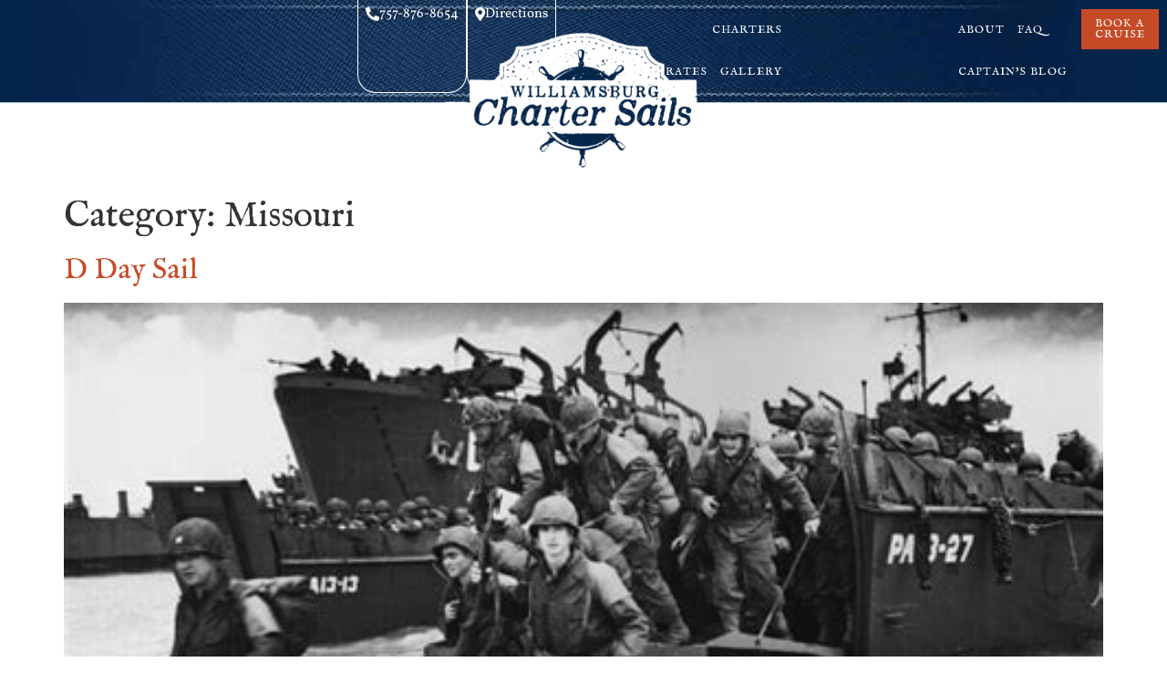

--- FILE ---
content_type: text/html; charset=UTF-8
request_url: https://williamsburgchartersails.com/captains-log/category/missouri
body_size: 14105
content:
<!doctype html>
<html lang="en-US">
<head>
	<meta charset="UTF-8">
	<meta name="viewport" content="width=device-width, initial-scale=1">
	<link rel="profile" href="https://gmpg.org/xfn/11">
	<meta name='robots' content='index, follow, max-image-preview:large, max-snippet:-1, max-video-preview:-1' />

	<!-- This site is optimized with the Yoast SEO plugin v26.7 - https://yoast.com/wordpress/plugins/seo/ -->
	<title>Missouri Archives - Williamsburg Charter Sails</title>
	<link rel="canonical" href="https://williamsburgchartersails.com/captains-log/category/missouri" />
	<meta property="og:locale" content="en_US" />
	<meta property="og:type" content="article" />
	<meta property="og:title" content="Missouri Archives - Williamsburg Charter Sails" />
	<meta property="og:url" content="https://williamsburgchartersails.com/captains-log/category/missouri" />
	<meta property="og:site_name" content="Williamsburg Charter Sails" />
	<script type="application/ld+json" class="yoast-schema-graph">{"@context":"https://schema.org","@graph":[{"@type":"CollectionPage","@id":"https://williamsburgchartersails.com/captains-log/category/missouri","url":"https://williamsburgchartersails.com/captains-log/category/missouri","name":"Missouri Archives - Williamsburg Charter Sails","isPartOf":{"@id":"https://williamsburgchartersails.com/#website"},"primaryImageOfPage":{"@id":"https://williamsburgchartersails.com/captains-log/category/missouri#primaryimage"},"image":{"@id":"https://williamsburgchartersails.com/captains-log/category/missouri#primaryimage"},"thumbnailUrl":"https://williamsburgchartersails.com/wp-content/uploads/2024/06/D-Day.jpg","breadcrumb":{"@id":"https://williamsburgchartersails.com/captains-log/category/missouri#breadcrumb"},"inLanguage":"en-US"},{"@type":"ImageObject","inLanguage":"en-US","@id":"https://williamsburgchartersails.com/captains-log/category/missouri#primaryimage","url":"https://williamsburgchartersails.com/wp-content/uploads/2024/06/D-Day.jpg","contentUrl":"https://williamsburgchartersails.com/wp-content/uploads/2024/06/D-Day.jpg","width":474,"height":350,"caption":"D Day Sail"},{"@type":"BreadcrumbList","@id":"https://williamsburgchartersails.com/captains-log/category/missouri#breadcrumb","itemListElement":[{"@type":"ListItem","position":1,"name":"Home","item":"https://williamsburgchartersails.com/"},{"@type":"ListItem","position":2,"name":"Missouri"}]},{"@type":"WebSite","@id":"https://williamsburgchartersails.com/#website","url":"https://williamsburgchartersails.com/","name":"Williamsburg Charter Sails","description":"York River Private Sailboat Charters","publisher":{"@id":"https://williamsburgchartersails.com/#organization"},"potentialAction":[{"@type":"SearchAction","target":{"@type":"EntryPoint","urlTemplate":"https://williamsburgchartersails.com/?s={search_term_string}"},"query-input":{"@type":"PropertyValueSpecification","valueRequired":true,"valueName":"search_term_string"}}],"inLanguage":"en-US"},{"@type":"Organization","@id":"https://williamsburgchartersails.com/#organization","name":"Williamsburg Charter Sails","url":"https://williamsburgchartersails.com/","logo":{"@type":"ImageObject","inLanguage":"en-US","@id":"https://williamsburgchartersails.com/#/schema/logo/image/","url":"https://williamsburgchartersails.com/wp-content/uploads/2018/10/Air-York.jpg","contentUrl":"https://williamsburgchartersails.com/wp-content/uploads/2018/10/Air-York.jpg","width":408,"height":215,"caption":"Williamsburg Charter Sails"},"image":{"@id":"https://williamsburgchartersails.com/#/schema/logo/image/"},"sameAs":["https://www.facebook.com/profile.php?id=61554747761228","https://www.tripadvisor.com/Attraction_Review-g58313-d4605506-Reviews-Williamsburg_Charter_Sails-Williamsburg_Virginia.html","https://www.pinterest.com/williamsails/williamsburgchartersails/","https://www.go-trippin.com/business/williamsburg-charter-sails"]}]}</script>
	<!-- / Yoast SEO plugin. -->


<link rel='dns-prefetch' href='//www.googletagmanager.com' />
<link rel="alternate" type="application/rss+xml" title="Williamsburg Charter Sails &raquo; Feed" href="https://williamsburgchartersails.com/feed" />
<link rel="alternate" type="application/rss+xml" title="Williamsburg Charter Sails &raquo; Comments Feed" href="https://williamsburgchartersails.com/comments/feed" />
<link rel="alternate" type="application/rss+xml" title="Williamsburg Charter Sails &raquo; Missouri Category Feed" href="https://williamsburgchartersails.com/captains-log/category/missouri/feed" />
<style id='wp-img-auto-sizes-contain-inline-css'>
img:is([sizes=auto i],[sizes^="auto," i]){contain-intrinsic-size:3000px 1500px}
/*# sourceURL=wp-img-auto-sizes-contain-inline-css */
</style>
<style id='wp-emoji-styles-inline-css'>

	img.wp-smiley, img.emoji {
		display: inline !important;
		border: none !important;
		box-shadow: none !important;
		height: 1em !important;
		width: 1em !important;
		margin: 0 0.07em !important;
		vertical-align: -0.1em !important;
		background: none !important;
		padding: 0 !important;
	}
/*# sourceURL=wp-emoji-styles-inline-css */
</style>
<link rel='stylesheet' id='wp-block-library-css' href='https://williamsburgchartersails.com/wp-includes/css/dist/block-library/style.min.css?ver=05dc51a8f383995c6c5b3c19db33b36a' media='all' />
<style id='global-styles-inline-css'>
:root{--wp--preset--aspect-ratio--square: 1;--wp--preset--aspect-ratio--4-3: 4/3;--wp--preset--aspect-ratio--3-4: 3/4;--wp--preset--aspect-ratio--3-2: 3/2;--wp--preset--aspect-ratio--2-3: 2/3;--wp--preset--aspect-ratio--16-9: 16/9;--wp--preset--aspect-ratio--9-16: 9/16;--wp--preset--color--black: #000000;--wp--preset--color--cyan-bluish-gray: #abb8c3;--wp--preset--color--white: #ffffff;--wp--preset--color--pale-pink: #f78da7;--wp--preset--color--vivid-red: #cf2e2e;--wp--preset--color--luminous-vivid-orange: #ff6900;--wp--preset--color--luminous-vivid-amber: #fcb900;--wp--preset--color--light-green-cyan: #7bdcb5;--wp--preset--color--vivid-green-cyan: #00d084;--wp--preset--color--pale-cyan-blue: #8ed1fc;--wp--preset--color--vivid-cyan-blue: #0693e3;--wp--preset--color--vivid-purple: #9b51e0;--wp--preset--gradient--vivid-cyan-blue-to-vivid-purple: linear-gradient(135deg,rgb(6,147,227) 0%,rgb(155,81,224) 100%);--wp--preset--gradient--light-green-cyan-to-vivid-green-cyan: linear-gradient(135deg,rgb(122,220,180) 0%,rgb(0,208,130) 100%);--wp--preset--gradient--luminous-vivid-amber-to-luminous-vivid-orange: linear-gradient(135deg,rgb(252,185,0) 0%,rgb(255,105,0) 100%);--wp--preset--gradient--luminous-vivid-orange-to-vivid-red: linear-gradient(135deg,rgb(255,105,0) 0%,rgb(207,46,46) 100%);--wp--preset--gradient--very-light-gray-to-cyan-bluish-gray: linear-gradient(135deg,rgb(238,238,238) 0%,rgb(169,184,195) 100%);--wp--preset--gradient--cool-to-warm-spectrum: linear-gradient(135deg,rgb(74,234,220) 0%,rgb(151,120,209) 20%,rgb(207,42,186) 40%,rgb(238,44,130) 60%,rgb(251,105,98) 80%,rgb(254,248,76) 100%);--wp--preset--gradient--blush-light-purple: linear-gradient(135deg,rgb(255,206,236) 0%,rgb(152,150,240) 100%);--wp--preset--gradient--blush-bordeaux: linear-gradient(135deg,rgb(254,205,165) 0%,rgb(254,45,45) 50%,rgb(107,0,62) 100%);--wp--preset--gradient--luminous-dusk: linear-gradient(135deg,rgb(255,203,112) 0%,rgb(199,81,192) 50%,rgb(65,88,208) 100%);--wp--preset--gradient--pale-ocean: linear-gradient(135deg,rgb(255,245,203) 0%,rgb(182,227,212) 50%,rgb(51,167,181) 100%);--wp--preset--gradient--electric-grass: linear-gradient(135deg,rgb(202,248,128) 0%,rgb(113,206,126) 100%);--wp--preset--gradient--midnight: linear-gradient(135deg,rgb(2,3,129) 0%,rgb(40,116,252) 100%);--wp--preset--font-size--small: 13px;--wp--preset--font-size--medium: 20px;--wp--preset--font-size--large: 36px;--wp--preset--font-size--x-large: 42px;--wp--preset--spacing--20: 0.44rem;--wp--preset--spacing--30: 0.67rem;--wp--preset--spacing--40: 1rem;--wp--preset--spacing--50: 1.5rem;--wp--preset--spacing--60: 2.25rem;--wp--preset--spacing--70: 3.38rem;--wp--preset--spacing--80: 5.06rem;--wp--preset--shadow--natural: 6px 6px 9px rgba(0, 0, 0, 0.2);--wp--preset--shadow--deep: 12px 12px 50px rgba(0, 0, 0, 0.4);--wp--preset--shadow--sharp: 6px 6px 0px rgba(0, 0, 0, 0.2);--wp--preset--shadow--outlined: 6px 6px 0px -3px rgb(255, 255, 255), 6px 6px rgb(0, 0, 0);--wp--preset--shadow--crisp: 6px 6px 0px rgb(0, 0, 0);}:root { --wp--style--global--content-size: 800px;--wp--style--global--wide-size: 1200px; }:where(body) { margin: 0; }.wp-site-blocks > .alignleft { float: left; margin-right: 2em; }.wp-site-blocks > .alignright { float: right; margin-left: 2em; }.wp-site-blocks > .aligncenter { justify-content: center; margin-left: auto; margin-right: auto; }:where(.wp-site-blocks) > * { margin-block-start: 24px; margin-block-end: 0; }:where(.wp-site-blocks) > :first-child { margin-block-start: 0; }:where(.wp-site-blocks) > :last-child { margin-block-end: 0; }:root { --wp--style--block-gap: 24px; }:root :where(.is-layout-flow) > :first-child{margin-block-start: 0;}:root :where(.is-layout-flow) > :last-child{margin-block-end: 0;}:root :where(.is-layout-flow) > *{margin-block-start: 24px;margin-block-end: 0;}:root :where(.is-layout-constrained) > :first-child{margin-block-start: 0;}:root :where(.is-layout-constrained) > :last-child{margin-block-end: 0;}:root :where(.is-layout-constrained) > *{margin-block-start: 24px;margin-block-end: 0;}:root :where(.is-layout-flex){gap: 24px;}:root :where(.is-layout-grid){gap: 24px;}.is-layout-flow > .alignleft{float: left;margin-inline-start: 0;margin-inline-end: 2em;}.is-layout-flow > .alignright{float: right;margin-inline-start: 2em;margin-inline-end: 0;}.is-layout-flow > .aligncenter{margin-left: auto !important;margin-right: auto !important;}.is-layout-constrained > .alignleft{float: left;margin-inline-start: 0;margin-inline-end: 2em;}.is-layout-constrained > .alignright{float: right;margin-inline-start: 2em;margin-inline-end: 0;}.is-layout-constrained > .aligncenter{margin-left: auto !important;margin-right: auto !important;}.is-layout-constrained > :where(:not(.alignleft):not(.alignright):not(.alignfull)){max-width: var(--wp--style--global--content-size);margin-left: auto !important;margin-right: auto !important;}.is-layout-constrained > .alignwide{max-width: var(--wp--style--global--wide-size);}body .is-layout-flex{display: flex;}.is-layout-flex{flex-wrap: wrap;align-items: center;}.is-layout-flex > :is(*, div){margin: 0;}body .is-layout-grid{display: grid;}.is-layout-grid > :is(*, div){margin: 0;}body{padding-top: 0px;padding-right: 0px;padding-bottom: 0px;padding-left: 0px;}a:where(:not(.wp-element-button)){text-decoration: underline;}:root :where(.wp-element-button, .wp-block-button__link){background-color: #32373c;border-width: 0;color: #fff;font-family: inherit;font-size: inherit;font-style: inherit;font-weight: inherit;letter-spacing: inherit;line-height: inherit;padding-top: calc(0.667em + 2px);padding-right: calc(1.333em + 2px);padding-bottom: calc(0.667em + 2px);padding-left: calc(1.333em + 2px);text-decoration: none;text-transform: inherit;}.has-black-color{color: var(--wp--preset--color--black) !important;}.has-cyan-bluish-gray-color{color: var(--wp--preset--color--cyan-bluish-gray) !important;}.has-white-color{color: var(--wp--preset--color--white) !important;}.has-pale-pink-color{color: var(--wp--preset--color--pale-pink) !important;}.has-vivid-red-color{color: var(--wp--preset--color--vivid-red) !important;}.has-luminous-vivid-orange-color{color: var(--wp--preset--color--luminous-vivid-orange) !important;}.has-luminous-vivid-amber-color{color: var(--wp--preset--color--luminous-vivid-amber) !important;}.has-light-green-cyan-color{color: var(--wp--preset--color--light-green-cyan) !important;}.has-vivid-green-cyan-color{color: var(--wp--preset--color--vivid-green-cyan) !important;}.has-pale-cyan-blue-color{color: var(--wp--preset--color--pale-cyan-blue) !important;}.has-vivid-cyan-blue-color{color: var(--wp--preset--color--vivid-cyan-blue) !important;}.has-vivid-purple-color{color: var(--wp--preset--color--vivid-purple) !important;}.has-black-background-color{background-color: var(--wp--preset--color--black) !important;}.has-cyan-bluish-gray-background-color{background-color: var(--wp--preset--color--cyan-bluish-gray) !important;}.has-white-background-color{background-color: var(--wp--preset--color--white) !important;}.has-pale-pink-background-color{background-color: var(--wp--preset--color--pale-pink) !important;}.has-vivid-red-background-color{background-color: var(--wp--preset--color--vivid-red) !important;}.has-luminous-vivid-orange-background-color{background-color: var(--wp--preset--color--luminous-vivid-orange) !important;}.has-luminous-vivid-amber-background-color{background-color: var(--wp--preset--color--luminous-vivid-amber) !important;}.has-light-green-cyan-background-color{background-color: var(--wp--preset--color--light-green-cyan) !important;}.has-vivid-green-cyan-background-color{background-color: var(--wp--preset--color--vivid-green-cyan) !important;}.has-pale-cyan-blue-background-color{background-color: var(--wp--preset--color--pale-cyan-blue) !important;}.has-vivid-cyan-blue-background-color{background-color: var(--wp--preset--color--vivid-cyan-blue) !important;}.has-vivid-purple-background-color{background-color: var(--wp--preset--color--vivid-purple) !important;}.has-black-border-color{border-color: var(--wp--preset--color--black) !important;}.has-cyan-bluish-gray-border-color{border-color: var(--wp--preset--color--cyan-bluish-gray) !important;}.has-white-border-color{border-color: var(--wp--preset--color--white) !important;}.has-pale-pink-border-color{border-color: var(--wp--preset--color--pale-pink) !important;}.has-vivid-red-border-color{border-color: var(--wp--preset--color--vivid-red) !important;}.has-luminous-vivid-orange-border-color{border-color: var(--wp--preset--color--luminous-vivid-orange) !important;}.has-luminous-vivid-amber-border-color{border-color: var(--wp--preset--color--luminous-vivid-amber) !important;}.has-light-green-cyan-border-color{border-color: var(--wp--preset--color--light-green-cyan) !important;}.has-vivid-green-cyan-border-color{border-color: var(--wp--preset--color--vivid-green-cyan) !important;}.has-pale-cyan-blue-border-color{border-color: var(--wp--preset--color--pale-cyan-blue) !important;}.has-vivid-cyan-blue-border-color{border-color: var(--wp--preset--color--vivid-cyan-blue) !important;}.has-vivid-purple-border-color{border-color: var(--wp--preset--color--vivid-purple) !important;}.has-vivid-cyan-blue-to-vivid-purple-gradient-background{background: var(--wp--preset--gradient--vivid-cyan-blue-to-vivid-purple) !important;}.has-light-green-cyan-to-vivid-green-cyan-gradient-background{background: var(--wp--preset--gradient--light-green-cyan-to-vivid-green-cyan) !important;}.has-luminous-vivid-amber-to-luminous-vivid-orange-gradient-background{background: var(--wp--preset--gradient--luminous-vivid-amber-to-luminous-vivid-orange) !important;}.has-luminous-vivid-orange-to-vivid-red-gradient-background{background: var(--wp--preset--gradient--luminous-vivid-orange-to-vivid-red) !important;}.has-very-light-gray-to-cyan-bluish-gray-gradient-background{background: var(--wp--preset--gradient--very-light-gray-to-cyan-bluish-gray) !important;}.has-cool-to-warm-spectrum-gradient-background{background: var(--wp--preset--gradient--cool-to-warm-spectrum) !important;}.has-blush-light-purple-gradient-background{background: var(--wp--preset--gradient--blush-light-purple) !important;}.has-blush-bordeaux-gradient-background{background: var(--wp--preset--gradient--blush-bordeaux) !important;}.has-luminous-dusk-gradient-background{background: var(--wp--preset--gradient--luminous-dusk) !important;}.has-pale-ocean-gradient-background{background: var(--wp--preset--gradient--pale-ocean) !important;}.has-electric-grass-gradient-background{background: var(--wp--preset--gradient--electric-grass) !important;}.has-midnight-gradient-background{background: var(--wp--preset--gradient--midnight) !important;}.has-small-font-size{font-size: var(--wp--preset--font-size--small) !important;}.has-medium-font-size{font-size: var(--wp--preset--font-size--medium) !important;}.has-large-font-size{font-size: var(--wp--preset--font-size--large) !important;}.has-x-large-font-size{font-size: var(--wp--preset--font-size--x-large) !important;}
:root :where(.wp-block-pullquote){font-size: 1.5em;line-height: 1.6;}
/*# sourceURL=global-styles-inline-css */
</style>
<link rel='stylesheet' id='wptripadvisor_allcss-css' href='https://williamsburgchartersails.com/wp-content/plugins/wp-tripadvisor-review-slider/public/css/wptripadvisor_all.css?ver=14.1' media='all' />
<link rel='stylesheet' id='hello-elementor-css' href='https://williamsburgchartersails.com/wp-content/themes/hello-elementor/assets/css/reset.css?ver=3.4.5' media='all' />
<link rel='stylesheet' id='hello-elementor-theme-style-css' href='https://williamsburgchartersails.com/wp-content/themes/hello-elementor/assets/css/theme.css?ver=3.4.5' media='all' />
<link rel='stylesheet' id='hello-elementor-header-footer-css' href='https://williamsburgchartersails.com/wp-content/themes/hello-elementor/assets/css/header-footer.css?ver=3.4.5' media='all' />
<link rel='stylesheet' id='elementor-frontend-css' href='https://williamsburgchartersails.com/wp-content/uploads/elementor/css/custom-frontend.min.css?ver=1768420823' media='all' />
<link rel='stylesheet' id='widget-nav-menu-css' href='https://williamsburgchartersails.com/wp-content/uploads/elementor/css/custom-pro-widget-nav-menu.min.css?ver=1768420823' media='all' />
<link rel='stylesheet' id='widget-spacer-css' href='https://williamsburgchartersails.com/wp-content/plugins/elementor/assets/css/widget-spacer.min.css?ver=3.34.1' media='all' />
<link rel='stylesheet' id='widget-image-css' href='https://williamsburgchartersails.com/wp-content/plugins/elementor/assets/css/widget-image.min.css?ver=3.34.1' media='all' />
<link rel='stylesheet' id='e-motion-fx-css' href='https://williamsburgchartersails.com/wp-content/plugins/elementor-pro/assets/css/modules/motion-fx.min.css?ver=3.34.0' media='all' />
<link rel='stylesheet' id='widget-divider-css' href='https://williamsburgchartersails.com/wp-content/plugins/elementor/assets/css/widget-divider.min.css?ver=3.34.1' media='all' />
<link rel='stylesheet' id='widget-heading-css' href='https://williamsburgchartersails.com/wp-content/plugins/elementor/assets/css/widget-heading.min.css?ver=3.34.1' media='all' />
<link rel='stylesheet' id='widget-social-icons-css' href='https://williamsburgchartersails.com/wp-content/plugins/elementor/assets/css/widget-social-icons.min.css?ver=3.34.1' media='all' />
<link rel='stylesheet' id='e-apple-webkit-css' href='https://williamsburgchartersails.com/wp-content/uploads/elementor/css/custom-apple-webkit.min.css?ver=1768420823' media='all' />
<link rel='stylesheet' id='elementor-icons-css' href='https://williamsburgchartersails.com/wp-content/plugins/elementor/assets/lib/eicons/css/elementor-icons.min.css?ver=5.45.0' media='all' />
<link rel='stylesheet' id='elementor-post-10549-css' href='https://williamsburgchartersails.com/wp-content/uploads/elementor/css/post-10549.css?ver=1768420824' media='all' />
<link rel='stylesheet' id='font-awesome-5-all-css' href='https://williamsburgchartersails.com/wp-content/plugins/elementor/assets/lib/font-awesome/css/all.min.css?ver=3.34.1' media='all' />
<link rel='stylesheet' id='font-awesome-4-shim-css' href='https://williamsburgchartersails.com/wp-content/plugins/elementor/assets/lib/font-awesome/css/v4-shims.min.css?ver=3.34.1' media='all' />
<link rel='stylesheet' id='elementor-post-10551-css' href='https://williamsburgchartersails.com/wp-content/uploads/elementor/css/post-10551.css?ver=1768420824' media='all' />
<link rel='stylesheet' id='elementor-post-10568-css' href='https://williamsburgchartersails.com/wp-content/uploads/elementor/css/post-10568.css?ver=1768420824' media='all' />
<link rel='stylesheet' id='tablepress-default-css' href='https://williamsburgchartersails.com/wp-content/plugins/tablepress/css/build/default.css?ver=3.2.6' media='all' />
<link rel='stylesheet' id='elementor-gf-local-imfellenglish-css' href='https://williamsburgchartersails.com/wp-content/uploads/elementor/google-fonts/css/imfellenglish.css?ver=1742295067' media='all' />
<link rel='stylesheet' id='elementor-gf-local-imfellenglishsc-css' href='https://williamsburgchartersails.com/wp-content/uploads/elementor/google-fonts/css/imfellenglishsc.css?ver=1742295067' media='all' />
<link rel='stylesheet' id='elementor-gf-local-vollkorn-css' href='https://williamsburgchartersails.com/wp-content/uploads/elementor/google-fonts/css/vollkorn.css?ver=1742295074' media='all' />
<link rel='stylesheet' id='elementor-gf-local-bethellen-css' href='https://williamsburgchartersails.com/wp-content/uploads/elementor/google-fonts/css/bethellen.css?ver=1742295075' media='all' />
<link rel='stylesheet' id='elementor-icons-shared-0-css' href='https://williamsburgchartersails.com/wp-content/plugins/elementor/assets/lib/font-awesome/css/fontawesome.min.css?ver=5.15.3' media='all' />
<link rel='stylesheet' id='elementor-icons-fa-solid-css' href='https://williamsburgchartersails.com/wp-content/plugins/elementor/assets/lib/font-awesome/css/solid.min.css?ver=5.15.3' media='all' />
<link rel='stylesheet' id='elementor-icons-fa-brands-css' href='https://williamsburgchartersails.com/wp-content/plugins/elementor/assets/lib/font-awesome/css/brands.min.css?ver=5.15.3' media='all' />
<script src="https://williamsburgchartersails.com/wp-includes/js/jquery/jquery.min.js?ver=3.7.1" id="jquery-core-js"></script>
<script src="https://williamsburgchartersails.com/wp-includes/js/jquery/jquery-migrate.min.js?ver=3.4.1" id="jquery-migrate-js"></script>
<script src="https://williamsburgchartersails.com/wp-content/plugins/wp-tripadvisor-review-slider/public/js/wprs-unslider-swipe.js?ver=14.1" id="wp-tripadvisor-review-slider_unslider-min-js"></script>
<script id="wp-tripadvisor-review-slider_plublic-js-extra">
var wprevpublicjs_script_vars = {"wpfb_nonce":"2e3bb0c2aa","wpfb_ajaxurl":"https://williamsburgchartersails.com/wp-admin/admin-ajax.php","wprevpluginsurl":"https://williamsburgchartersails.com/wp-content/plugins/wp-tripadvisor-review-slider"};
//# sourceURL=wp-tripadvisor-review-slider_plublic-js-extra
</script>
<script src="https://williamsburgchartersails.com/wp-content/plugins/wp-tripadvisor-review-slider/public/js/wprev-public.js?ver=14.1" id="wp-tripadvisor-review-slider_plublic-js"></script>
<script src="https://williamsburgchartersails.com/wp-content/plugins/elementor/assets/lib/font-awesome/js/v4-shims.min.js?ver=3.34.1" id="font-awesome-4-shim-js"></script>
<link rel="https://api.w.org/" href="https://williamsburgchartersails.com/wp-json/" /><link rel="alternate" title="JSON" type="application/json" href="https://williamsburgchartersails.com/wp-json/wp/v2/categories/131" /><link rel="EditURI" type="application/rsd+xml" title="RSD" href="https://williamsburgchartersails.com/xmlrpc.php?rsd" />
<meta name="generator" content="Site Kit by Google 1.170.0" /><meta name="generator" content="Elementor 3.34.1; features: additional_custom_breakpoints; settings: css_print_method-external, google_font-enabled, font_display-swap">
<script>(function(w,d,t,r,u){var f,n,i;w[u]=w[u]||[],f=function(){var o={ti:"17430248", enableAutoSpaTracking: true};o.q=w[u],w[u]=new UET(o),w[u].push("pageLoad")},n=d.createElement(t),n.src=r,n.async=1,n.onload=n.onreadystatechange=function(){var s=this.readyState;s&&s!=="loaded"&&s!=="complete"||(f(),n.onload=n.onreadystatechange=null)},i=d.getElementsByTagName(t)[0],i.parentNode.insertBefore(n,i)})(window,document,"script","//bat.bing.com/bat.js","uetq");</script>
<meta name="google-site-verification" content="EzEjp6bAGoukGPaTjBoxZ5GEu41ATjOI4vRH-JNXKTA" />
			<style>
				.e-con.e-parent:nth-of-type(n+4):not(.e-lazyloaded):not(.e-no-lazyload),
				.e-con.e-parent:nth-of-type(n+4):not(.e-lazyloaded):not(.e-no-lazyload) * {
					background-image: none !important;
				}
				@media screen and (max-height: 1024px) {
					.e-con.e-parent:nth-of-type(n+3):not(.e-lazyloaded):not(.e-no-lazyload),
					.e-con.e-parent:nth-of-type(n+3):not(.e-lazyloaded):not(.e-no-lazyload) * {
						background-image: none !important;
					}
				}
				@media screen and (max-height: 640px) {
					.e-con.e-parent:nth-of-type(n+2):not(.e-lazyloaded):not(.e-no-lazyload),
					.e-con.e-parent:nth-of-type(n+2):not(.e-lazyloaded):not(.e-no-lazyload) * {
						background-image: none !important;
					}
				}
			</style>
			
<!-- Google Tag Manager snippet added by Site Kit -->
<script>
			( function( w, d, s, l, i ) {
				w[l] = w[l] || [];
				w[l].push( {'gtm.start': new Date().getTime(), event: 'gtm.js'} );
				var f = d.getElementsByTagName( s )[0],
					j = d.createElement( s ), dl = l != 'dataLayer' ? '&l=' + l : '';
				j.async = true;
				j.src = 'https://www.googletagmanager.com/gtm.js?id=' + i + dl;
				f.parentNode.insertBefore( j, f );
			} )( window, document, 'script', 'dataLayer', 'GTM-W3PSXP9G' );
			
</script>

<!-- End Google Tag Manager snippet added by Site Kit -->
<link rel="icon" href="https://williamsburgchartersails.com/wp-content/uploads/2023/12/favicon-148x150.png" sizes="32x32" />
<link rel="icon" href="https://williamsburgchartersails.com/wp-content/uploads/2023/12/favicon.png" sizes="192x192" />
<link rel="apple-touch-icon" href="https://williamsburgchartersails.com/wp-content/uploads/2023/12/favicon.png" />
<meta name="msapplication-TileImage" content="https://williamsburgchartersails.com/wp-content/uploads/2023/12/favicon.png" />
</head>
<body class="archive category category-missouri category-131 wp-custom-logo wp-embed-responsive wp-theme-hello-elementor hello-elementor-default elementor-default elementor-kit-10549">

		<!-- Google Tag Manager (noscript) snippet added by Site Kit -->
		<noscript>
			<iframe src="https://www.googletagmanager.com/ns.html?id=GTM-W3PSXP9G" height="0" width="0" style="display:none;visibility:hidden"></iframe>
		</noscript>
		<!-- End Google Tag Manager (noscript) snippet added by Site Kit -->
		
<a class="skip-link screen-reader-text" href="#content">Skip to content</a>

		<header data-elementor-type="header" data-elementor-id="10551" class="elementor elementor-10551 elementor-location-header" data-elementor-post-type="elementor_library">
			<div class="elementor-element elementor-element-a27c0b2 e-con-full e-flex e-con e-parent" data-id="a27c0b2" data-element_type="container" data-settings="{&quot;background_background&quot;:&quot;classic&quot;}">
		<div class="elementor-element elementor-element-f15637e e-con-full e-flex e-con e-child" data-id="f15637e" data-element_type="container">
				<div class="elementor-element elementor-element-066a1d9 elementor-widget elementor-widget-button" data-id="066a1d9" data-element_type="widget" data-widget_type="button.default">
				<div class="elementor-widget-container">
									<div class="elementor-button-wrapper">
					<a class="elementor-button elementor-button-link elementor-size-sm" href="https://www.google.com/maps/dir//York+River+Yacht+Haven+8109+Yacht+Haven+Rd+Gloucester+Point,+VA+23062/@37.2568573,-76.4806426,10z/data=!4m5!4m4!1m0!1m2!1m1!1s0x89b081b8bd80f213:0x1abe4d244aa90cb2" target="_blank">
						<span class="elementor-button-content-wrapper">
						<span class="elementor-button-icon">
				<i aria-hidden="true" class="fas fa-map-marker-alt"></i>			</span>
									<span class="elementor-button-text">Directions</span>
					</span>
					</a>
				</div>
								</div>
				</div>
				<div class="elementor-element elementor-element-981a290 elementor-widget elementor-widget-button" data-id="981a290" data-element_type="widget" data-widget_type="button.default">
				<div class="elementor-widget-container">
									<div class="elementor-button-wrapper">
					<a class="elementor-button elementor-button-link elementor-size-sm" href="tel:757-876-8654">
						<span class="elementor-button-content-wrapper">
						<span class="elementor-button-icon">
				<i aria-hidden="true" class="fas fa-phone-alt"></i>			</span>
									<span class="elementor-button-text">757-876-8654</span>
					</span>
					</a>
				</div>
								</div>
				</div>
				</div>
		<div class="elementor-element elementor-element-9772d40 e-con-full elementor-hidden-mobile e-flex e-con e-child" data-id="9772d40" data-element_type="container">
				<div class="elementor-element elementor-element-ecd2979 elementor-nav-menu__align-end elementor-nav-menu--dropdown-mobile elementor-hidden-tablet elementor-hidden-mobile elementor-nav-menu__text-align-aside elementor-nav-menu--toggle elementor-nav-menu--burger elementor-widget elementor-widget-nav-menu" data-id="ecd2979" data-element_type="widget" data-settings="{&quot;layout&quot;:&quot;horizontal&quot;,&quot;submenu_icon&quot;:{&quot;value&quot;:&quot;&lt;i class=\&quot;fas fa-caret-down\&quot; aria-hidden=\&quot;true\&quot;&gt;&lt;\/i&gt;&quot;,&quot;library&quot;:&quot;fa-solid&quot;},&quot;toggle&quot;:&quot;burger&quot;}" data-widget_type="nav-menu.default">
				<div class="elementor-widget-container">
								<nav aria-label="Menu" class="elementor-nav-menu--main elementor-nav-menu__container elementor-nav-menu--layout-horizontal e--pointer-text e--animation-sink">
				<ul id="menu-1-ecd2979" class="elementor-nav-menu"><li class="menu-item menu-item-type-post_type menu-item-object-page menu-item-10562"><a href="https://williamsburgchartersails.com/charters" class="elementor-item">Charters</a></li>
<li class="menu-item menu-item-type-post_type menu-item-object-page menu-item-10567"><a href="https://williamsburgchartersails.com/pricing-rates" class="elementor-item">Pricing &#038; Rates</a></li>
<li class="menu-item menu-item-type-post_type menu-item-object-page menu-item-10563"><a href="https://williamsburgchartersails.com/gallery" class="elementor-item">Gallery</a></li>
</ul>			</nav>
					<div class="elementor-menu-toggle" role="button" tabindex="0" aria-label="Menu Toggle" aria-expanded="false">
			<i aria-hidden="true" role="presentation" class="elementor-menu-toggle__icon--open eicon-menu-bar"></i><i aria-hidden="true" role="presentation" class="elementor-menu-toggle__icon--close eicon-close"></i>		</div>
					<nav class="elementor-nav-menu--dropdown elementor-nav-menu__container" aria-hidden="true">
				<ul id="menu-2-ecd2979" class="elementor-nav-menu"><li class="menu-item menu-item-type-post_type menu-item-object-page menu-item-10562"><a href="https://williamsburgchartersails.com/charters" class="elementor-item" tabindex="-1">Charters</a></li>
<li class="menu-item menu-item-type-post_type menu-item-object-page menu-item-10567"><a href="https://williamsburgchartersails.com/pricing-rates" class="elementor-item" tabindex="-1">Pricing &#038; Rates</a></li>
<li class="menu-item menu-item-type-post_type menu-item-object-page menu-item-10563"><a href="https://williamsburgchartersails.com/gallery" class="elementor-item" tabindex="-1">Gallery</a></li>
</ul>			</nav>
						</div>
				</div>
				</div>
		<div class="elementor-element elementor-element-f1af689 e-con-full elementor-hidden-mobile e-flex e-con e-child" data-id="f1af689" data-element_type="container">
				<div class="elementor-element elementor-element-0584163 elementor-widget elementor-widget-spacer" data-id="0584163" data-element_type="widget" data-widget_type="spacer.default">
				<div class="elementor-widget-container">
							<div class="elementor-spacer">
			<div class="elementor-spacer-inner"></div>
		</div>
						</div>
				</div>
				</div>
		<div class="elementor-element elementor-element-7665fae e-con-full e-flex e-con e-child" data-id="7665fae" data-element_type="container">
				<div class="elementor-element elementor-element-82145af elementor-nav-menu__align-start elementor-nav-menu--dropdown-mobile elementor-hidden-tablet elementor-hidden-mobile elementor-nav-menu__text-align-aside elementor-nav-menu--toggle elementor-nav-menu--burger elementor-widget elementor-widget-nav-menu" data-id="82145af" data-element_type="widget" data-settings="{&quot;layout&quot;:&quot;horizontal&quot;,&quot;submenu_icon&quot;:{&quot;value&quot;:&quot;&lt;i class=\&quot;fas fa-caret-down\&quot; aria-hidden=\&quot;true\&quot;&gt;&lt;\/i&gt;&quot;,&quot;library&quot;:&quot;fa-solid&quot;},&quot;toggle&quot;:&quot;burger&quot;}" data-widget_type="nav-menu.default">
				<div class="elementor-widget-container">
								<nav aria-label="Menu" class="elementor-nav-menu--main elementor-nav-menu__container elementor-nav-menu--layout-horizontal e--pointer-text e--animation-sink">
				<ul id="menu-1-82145af" class="elementor-nav-menu"><li class="menu-item menu-item-type-post_type menu-item-object-page menu-item-10593"><a href="https://williamsburgchartersails.com/about" class="elementor-item">About</a></li>
<li class="menu-item menu-item-type-post_type menu-item-object-page menu-item-10566"><a href="https://williamsburgchartersails.com/faq" class="elementor-item">FAQ</a></li>
<li class="menu-item menu-item-type-post_type menu-item-object-page current_page_parent menu-item-10564"><a href="https://williamsburgchartersails.com/blog" class="elementor-item">Captain’s Blog</a></li>
</ul>			</nav>
					<div class="elementor-menu-toggle" role="button" tabindex="0" aria-label="Menu Toggle" aria-expanded="false">
			<i aria-hidden="true" role="presentation" class="elementor-menu-toggle__icon--open eicon-menu-bar"></i><i aria-hidden="true" role="presentation" class="elementor-menu-toggle__icon--close eicon-close"></i>		</div>
					<nav class="elementor-nav-menu--dropdown elementor-nav-menu__container" aria-hidden="true">
				<ul id="menu-2-82145af" class="elementor-nav-menu"><li class="menu-item menu-item-type-post_type menu-item-object-page menu-item-10593"><a href="https://williamsburgchartersails.com/about" class="elementor-item" tabindex="-1">About</a></li>
<li class="menu-item menu-item-type-post_type menu-item-object-page menu-item-10566"><a href="https://williamsburgchartersails.com/faq" class="elementor-item" tabindex="-1">FAQ</a></li>
<li class="menu-item menu-item-type-post_type menu-item-object-page current_page_parent menu-item-10564"><a href="https://williamsburgchartersails.com/blog" class="elementor-item" tabindex="-1">Captain’s Blog</a></li>
</ul>			</nav>
						</div>
				</div>
				<div class="elementor-element elementor-element-791f589 elementor-mobile-align-center elementor-widget elementor-widget-button" data-id="791f589" data-element_type="widget" data-widget_type="button.default">
				<div class="elementor-widget-container">
									<div class="elementor-button-wrapper">
					<a class="elementor-button elementor-button-link elementor-size-sm" href="https://williamsburgchartersails.com/book-a-charter">
						<span class="elementor-button-content-wrapper">
									<span class="elementor-button-text">Book a Cruise</span>
					</span>
					</a>
				</div>
								</div>
				</div>
				<div class="elementor-element elementor-element-f61aa0a elementor-hidden-desktop elementor-nav-menu--stretch elementor-hidden-laptop elementor-nav-menu--dropdown-tablet elementor-nav-menu__text-align-aside elementor-nav-menu--toggle elementor-nav-menu--burger elementor-widget elementor-widget-nav-menu" data-id="f61aa0a" data-element_type="widget" data-settings="{&quot;full_width&quot;:&quot;stretch&quot;,&quot;layout&quot;:&quot;horizontal&quot;,&quot;submenu_icon&quot;:{&quot;value&quot;:&quot;&lt;i class=\&quot;fas fa-caret-down\&quot; aria-hidden=\&quot;true\&quot;&gt;&lt;\/i&gt;&quot;,&quot;library&quot;:&quot;fa-solid&quot;},&quot;toggle&quot;:&quot;burger&quot;}" data-widget_type="nav-menu.default">
				<div class="elementor-widget-container">
								<nav aria-label="Menu" class="elementor-nav-menu--main elementor-nav-menu__container elementor-nav-menu--layout-horizontal e--pointer-underline e--animation-fade">
				<ul id="menu-1-f61aa0a" class="elementor-nav-menu"><li class="menu-item menu-item-type-post_type menu-item-object-page menu-item-10606"><a href="https://williamsburgchartersails.com/charters" class="elementor-item">Charters</a></li>
<li class="menu-item menu-item-type-post_type menu-item-object-page menu-item-10608"><a href="https://williamsburgchartersails.com/pricing-rates" class="elementor-item">Pricing &#038; Rates</a></li>
<li class="menu-item menu-item-type-post_type menu-item-object-page menu-item-10607"><a href="https://williamsburgchartersails.com/gallery" class="elementor-item">Gallery</a></li>
<li class="menu-item menu-item-type-post_type menu-item-object-page menu-item-10609"><a href="https://williamsburgchartersails.com/faq" class="elementor-item">FAQ</a></li>
<li class="menu-item menu-item-type-post_type menu-item-object-page menu-item-10610"><a href="https://williamsburgchartersails.com/about" class="elementor-item">About</a></li>
<li class="menu-item menu-item-type-post_type menu-item-object-page current_page_parent menu-item-10605"><a href="https://williamsburgchartersails.com/blog" class="elementor-item">Captain’s Blog</a></li>
</ul>			</nav>
					<div class="elementor-menu-toggle" role="button" tabindex="0" aria-label="Menu Toggle" aria-expanded="false">
			<i aria-hidden="true" role="presentation" class="elementor-menu-toggle__icon--open eicon-menu-bar"></i><i aria-hidden="true" role="presentation" class="elementor-menu-toggle__icon--close eicon-close"></i>		</div>
					<nav class="elementor-nav-menu--dropdown elementor-nav-menu__container" aria-hidden="true">
				<ul id="menu-2-f61aa0a" class="elementor-nav-menu"><li class="menu-item menu-item-type-post_type menu-item-object-page menu-item-10606"><a href="https://williamsburgchartersails.com/charters" class="elementor-item" tabindex="-1">Charters</a></li>
<li class="menu-item menu-item-type-post_type menu-item-object-page menu-item-10608"><a href="https://williamsburgchartersails.com/pricing-rates" class="elementor-item" tabindex="-1">Pricing &#038; Rates</a></li>
<li class="menu-item menu-item-type-post_type menu-item-object-page menu-item-10607"><a href="https://williamsburgchartersails.com/gallery" class="elementor-item" tabindex="-1">Gallery</a></li>
<li class="menu-item menu-item-type-post_type menu-item-object-page menu-item-10609"><a href="https://williamsburgchartersails.com/faq" class="elementor-item" tabindex="-1">FAQ</a></li>
<li class="menu-item menu-item-type-post_type menu-item-object-page menu-item-10610"><a href="https://williamsburgchartersails.com/about" class="elementor-item" tabindex="-1">About</a></li>
<li class="menu-item menu-item-type-post_type menu-item-object-page current_page_parent menu-item-10605"><a href="https://williamsburgchartersails.com/blog" class="elementor-item" tabindex="-1">Captain’s Blog</a></li>
</ul>			</nav>
						</div>
				</div>
				</div>
				</div>
		<div class="elementor-element elementor-element-cbec246 e-con-full e-flex e-con e-parent" data-id="cbec246" data-element_type="container">
		<div class="elementor-element elementor-element-96da5f1 e-con-full elementor-hidden-mobile e-flex e-con e-child" data-id="96da5f1" data-element_type="container">
				</div>
		<div class="elementor-element elementor-element-e9d1cc3 e-con-full e-flex e-con e-child" data-id="e9d1cc3" data-element_type="container">
				<div class="elementor-element elementor-element-e4ff852 elementor-widget elementor-widget-image" data-id="e4ff852" data-element_type="widget" data-widget_type="image.default">
				<div class="elementor-widget-container">
																<a href="https://williamsburgchartersails.com/">
							<img fetchpriority="high" width="768" height="424" src="https://williamsburgchartersails.com/wp-content/uploads/2023/12/williamsburg-charter-sails-logo-reversed-768x424.png" class="attachment-medium_large size-medium_large wp-image-10559" alt="Williamsburg Charter Sails" srcset="https://williamsburgchartersails.com/wp-content/uploads/2023/12/williamsburg-charter-sails-logo-reversed-768x424.png 768w, https://williamsburgchartersails.com/wp-content/uploads/2023/12/williamsburg-charter-sails-logo-reversed-300x166.png 300w, https://williamsburgchartersails.com/wp-content/uploads/2023/12/williamsburg-charter-sails-logo-reversed.png 890w" sizes="(max-width: 768px) 100vw, 768px" />								</a>
															</div>
				</div>
				</div>
		<div class="elementor-element elementor-element-a7fd312 e-con-full elementor-hidden-mobile e-flex e-con e-child" data-id="a7fd312" data-element_type="container">
				</div>
				</div>
				</header>
		<main id="content" class="site-main">

			<div class="page-header">
			<h1 class="entry-title">Category: <span>Missouri</span></h1>		</div>
	
	<div class="page-content">
					<article class="post">
				<h2 class="entry-title"><a href="https://williamsburgchartersails.com/captains-log/d-day-sail">D Day Sail</a></h2><a href="https://williamsburgchartersails.com/captains-log/d-day-sail"><img width="474" height="350" src="https://williamsburgchartersails.com/wp-content/uploads/2024/06/D-Day.jpg" class="attachment-large size-large wp-post-image" alt="D Day Sail" decoding="async" srcset="https://williamsburgchartersails.com/wp-content/uploads/2024/06/D-Day.jpg 474w, https://williamsburgchartersails.com/wp-content/uploads/2024/06/D-Day-300x222.jpg 300w" sizes="(max-width: 474px) 100vw, 474px" /></a><p>D Day Sail recounts an MIA discovery in France 80 years later. </p>
			</article>
					<article class="post">
				<h2 class="entry-title"><a href="https://williamsburgchartersails.com/captains-log/sailing-the-great-lakes">Sailing the Great Lakes</a></h2><a href="https://williamsburgchartersails.com/captains-log/sailing-the-great-lakes"><img width="448" height="274" src="https://williamsburgchartersails.com/wp-content/uploads/2016/10/DSCN7873.jpg" class="attachment-large size-large wp-post-image" alt="Sailing the Great Lakes" decoding="async" srcset="https://williamsburgchartersails.com/wp-content/uploads/2016/10/DSCN7873.jpg 448w, https://williamsburgchartersails.com/wp-content/uploads/2016/10/DSCN7873-300x183.jpg 300w, https://williamsburgchartersails.com/wp-content/uploads/2016/10/DSCN7873-20x12.jpg 20w" sizes="(max-width: 448px) 100vw, 448px" /></a><p>The York River is pretty big and the Chesapeake Bay is large, but there is nothing like sailing the Great Lakes. They are veritable oceans.  Mary and Mike Wlodarski were vacationing in Williamsburg from Naperville, Illinois, so they went sailing on the York with another couple to celebrate Mary’s birthday. Naturally he recalled harrowing sailing [&hellip;]</p>
			</article>
					<article class="post">
				<h2 class="entry-title"><a href="https://williamsburgchartersails.com/captains-log/sailing-boating-and-shipbuilding-news">Sailing, boating and shipbuilding news</a></h2><a href="https://williamsburgchartersails.com/captains-log/sailing-boating-and-shipbuilding-news"><img width="448" height="336" src="https://williamsburgchartersails.com/wp-content/uploads/2016/09/DSCN9584.jpg" class="attachment-large size-large wp-post-image" alt="Sailing, boating and shipbuilding news" decoding="async" srcset="https://williamsburgchartersails.com/wp-content/uploads/2016/09/DSCN9584.jpg 448w, https://williamsburgchartersails.com/wp-content/uploads/2016/09/DSCN9584-300x225.jpg 300w, https://williamsburgchartersails.com/wp-content/uploads/2016/09/DSCN9584-20x15.jpg 20w" sizes="(max-width: 448px) 100vw, 448px" /></a><p>Nine people from all over America cruised along the York River near Williamsburg with various sailing, boating and shipbuilding news. Tom Jackson of West Valley, Utah, brought his wife and her sister along. “Our biggest body of water is of course the Great Salt Lake. It’s been dry, so the lake is way down. There’s [&hellip;]</p>
			</article>
					<article class="post">
				<h2 class="entry-title"><a href="https://williamsburgchartersails.com/captains-log/sailing-for-blood">Sailing for Blood</a></h2><a href="https://williamsburgchartersails.com/captains-log/sailing-for-blood"><img width="800" height="518" src="https://williamsburgchartersails.com/wp-content/uploads/2016/04/DSC00201-1024x663.jpg" class="attachment-large size-large wp-post-image" alt="Sailing for Blood" decoding="async" srcset="https://williamsburgchartersails.com/wp-content/uploads/2016/04/DSC00201-1024x663.jpg 1024w, https://williamsburgchartersails.com/wp-content/uploads/2016/04/DSC00201-300x194.jpg 300w, https://williamsburgchartersails.com/wp-content/uploads/2016/04/DSC00201-768x497.jpg 768w, https://williamsburgchartersails.com/wp-content/uploads/2016/04/DSC00201-20x13.jpg 20w, https://williamsburgchartersails.com/wp-content/uploads/2016/04/DSC00201.jpg 1600w" sizes="(max-width: 800px) 100vw, 800px" /></a><p>Remember when giving blood was important because it was in short supply? Not any more, or at least not so much. Kenny and Anna Marie Lamberth of Clever, Missouri talked about the world of blood while sailing on a warm afternoon near Williamsburg with their friends Joy and James Mathias. The men switched operating the [&hellip;]</p>
			</article>
					<article class="post">
				<h2 class="entry-title"><a href="https://williamsburgchartersails.com/captains-log/sailing-to-missouri">Sailing to Missouri</a></h2><p>&nbsp; Bruce Queen of metro Richmond took his daughter Marissa sailing near Williamsburg as a goodbye tour. She’s leaving Powhatan Plantation timeshare resort for Missouri where she has been promoted by Diamond Resorts to be run their timeshare in Branson, called Suites at Fall Creek. “Branson is like Atlantic City without the casinos,” Marissa said. [&hellip;]</p>
			</article>
			</div>

	
</main>
		<footer data-elementor-type="footer" data-elementor-id="10568" class="elementor elementor-10568 elementor-location-footer" data-elementor-post-type="elementor_library">
			<div class="elementor-element elementor-element-57be7b2 e-flex e-con-boxed e-con e-parent" data-id="57be7b2" data-element_type="container" data-settings="{&quot;background_background&quot;:&quot;classic&quot;}">
					<div class="e-con-inner">
		<div class="elementor-element elementor-element-751407c e-con-full e-flex e-con e-child" data-id="751407c" data-element_type="container">
				<div class="elementor-element elementor-element-611ece5 elementor-widget elementor-widget-image" data-id="611ece5" data-element_type="widget" data-settings="{&quot;motion_fx_motion_fx_scrolling&quot;:&quot;yes&quot;,&quot;motion_fx_rotateZ_effect&quot;:&quot;yes&quot;,&quot;motion_fx_rotateZ_affectedRange&quot;:{&quot;unit&quot;:&quot;%&quot;,&quot;size&quot;:&quot;&quot;,&quot;sizes&quot;:{&quot;start&quot;:0,&quot;end&quot;:31}},&quot;motion_fx_rotateZ_direction&quot;:&quot;negative&quot;,&quot;motion_fx_rotateZ_speed&quot;:{&quot;unit&quot;:&quot;px&quot;,&quot;size&quot;:0.5,&quot;sizes&quot;:[]},&quot;motion_fx_devices&quot;:[&quot;desktop&quot;,&quot;laptop&quot;,&quot;tablet&quot;,&quot;mobile&quot;]}" data-widget_type="image.default">
				<div class="elementor-widget-container">
															<img width="525" height="520" src="https://williamsburgchartersails.com/wp-content/uploads/2023/12/lets-go-sail.png" class="attachment-medium_large size-medium_large wp-image-10575" alt="Let&#039;s Go Sail - Contact us Now" srcset="https://williamsburgchartersails.com/wp-content/uploads/2023/12/lets-go-sail.png 525w, https://williamsburgchartersails.com/wp-content/uploads/2023/12/lets-go-sail-300x297.png 300w, https://williamsburgchartersails.com/wp-content/uploads/2023/12/lets-go-sail-150x150.png 150w" sizes="(max-width: 525px) 100vw, 525px" />															</div>
				</div>
				<div class="elementor-element elementor-element-976ac48 elementor-widget elementor-widget-text-editor" data-id="976ac48" data-element_type="widget" data-widget_type="text-editor.default">
				<div class="elementor-widget-container">
									<h4>Book a Trip</h4>
Call <a href="tel:757-876-8654" onclick="gtag('event', 'conversion', {'send_to': 'AW-983770583/ConcCIzJk5MBENfLjNUD'});"><b>757-876-8654</b></a> or fill out the reservation form to reserve your date.								</div>
				</div>
				<div class="elementor-element elementor-element-56f1814 elementor-mobile-align-center elementor-widget elementor-widget-button" data-id="56f1814" data-element_type="widget" data-widget_type="button.default">
				<div class="elementor-widget-container">
									<div class="elementor-button-wrapper">
					<a class="elementor-button elementor-button-link elementor-size-sm" href="https://williamsburgchartersails.com/book-a-charter">
						<span class="elementor-button-content-wrapper">
						<span class="elementor-button-icon">
				<i aria-hidden="true" class="fas fa-chevron-right"></i>			</span>
									<span class="elementor-button-text">Reserve Date</span>
					</span>
					</a>
				</div>
								</div>
				</div>
				</div>
		<div class="elementor-element elementor-element-5b49cb3 e-con-full e-flex e-con e-child" data-id="5b49cb3" data-element_type="container">
				<div class="elementor-element elementor-element-0a77091 elementor-widget-divider--separator-type-pattern elementor-widget-divider--view-line elementor-widget elementor-widget-divider" data-id="0a77091" data-element_type="widget" data-widget_type="divider.default">
				<div class="elementor-widget-container">
							<div class="elementor-divider" style="--divider-pattern-url: url(&quot;data:image/svg+xml,%3Csvg xmlns=&#039;http://www.w3.org/2000/svg&#039; preserveAspectRatio=&#039;none&#039; overflow=&#039;visible&#039; height=&#039;100%&#039; viewBox=&#039;0 0 20 16&#039; fill=&#039;none&#039; stroke=&#039;black&#039; stroke-width=&#039;1&#039; stroke-linecap=&#039;square&#039; stroke-miterlimit=&#039;10&#039;%3E%3Cg transform=&#039;translate(-12.000000, 0)&#039;%3E%3Cpath d=&#039;M28,0L10,18&#039;/%3E%3Cpath d=&#039;M18,0L0,18&#039;/%3E%3Cpath d=&#039;M48,0L30,18&#039;/%3E%3Cpath d=&#039;M38,0L20,18&#039;/%3E%3C/g%3E%3C/svg%3E&quot;);">
			<span class="elementor-divider-separator">
						</span>
		</div>
						</div>
				</div>
				</div>
		<div class="elementor-element elementor-element-a56af6a e-con-full e-flex e-con e-child" data-id="a56af6a" data-element_type="container">
				<div class="elementor-element elementor-element-0f1b381 elementor-widget elementor-widget-image" data-id="0f1b381" data-element_type="widget" data-widget_type="image.default">
				<div class="elementor-widget-container">
																<a href="https://www.sailtime.com/virginia-beach/" target="_blank">
							<img width="503" height="100" src="https://williamsburgchartersails.com/wp-content/uploads/2023/12/sailtime.png" class="attachment-medium_large size-medium_large wp-image-10573" alt="Sailtime" srcset="https://williamsburgchartersails.com/wp-content/uploads/2023/12/sailtime.png 503w, https://williamsburgchartersails.com/wp-content/uploads/2023/12/sailtime-300x60.png 300w" sizes="(max-width: 503px) 100vw, 503px" />								</a>
															</div>
				</div>
				<div class="elementor-element elementor-element-031d4e2 elementor-widget elementor-widget-image" data-id="031d4e2" data-element_type="widget" data-widget_type="image.default">
				<div class="elementor-widget-container">
																<a href="https://www.chesapeakemarineinst.com/" target="_blank">
							<img width="226" height="167" src="https://williamsburgchartersails.com/wp-content/uploads/2023/12/CMTI_Logo.png" class="attachment-medium_large size-medium_large wp-image-10572" alt="CMTI - Chesapeake marine Training Institute" />								</a>
															</div>
				</div>
				<div class="elementor-element elementor-element-8873eec elementor-widget elementor-widget-image" data-id="8873eec" data-element_type="widget" data-widget_type="image.default">
				<div class="elementor-widget-container">
																<a href="http://www.capca.net/" target="_blank">
							<img width="247" height="126" src="https://williamsburgchartersails.com/wp-content/uploads/2023/12/CAPCA_Logo.png" class="attachment-medium_large size-medium_large wp-image-10571" alt="CAPC - Chesapeake Area Professional Captains Association" />								</a>
															</div>
				</div>
				</div>
		<div class="elementor-element elementor-element-6a0fa15 e-con-full e-flex e-con e-child" data-id="6a0fa15" data-element_type="container">
				<div class="elementor-element elementor-element-1be5f7f elementor-widget elementor-widget-heading" data-id="1be5f7f" data-element_type="widget" data-widget_type="heading.default">
				<div class="elementor-widget-container">
					<h4 class="elementor-heading-title elementor-size-default">Stay Connected</h4>				</div>
				</div>
				<div class="elementor-element elementor-element-f21000d elementor-shape-circle e-grid-align-left elementor-grid-0 elementor-widget elementor-widget-social-icons" data-id="f21000d" data-element_type="widget" data-widget_type="social-icons.default">
				<div class="elementor-widget-container">
							<div class="elementor-social-icons-wrapper elementor-grid" role="list">
							<span class="elementor-grid-item" role="listitem">
					<a class="elementor-icon elementor-social-icon elementor-social-icon-facebook elementor-repeater-item-f8e8179" href="https://www.facebook.com/profile.php?id=61554747761228" target="_blank">
						<span class="elementor-screen-only">Facebook</span>
						<i aria-hidden="true" class="fab fa-facebook"></i>					</a>
				</span>
							<span class="elementor-grid-item" role="listitem">
					<a class="elementor-icon elementor-social-icon elementor-social-icon-tripadvisor elementor-repeater-item-55a9d25" href="https://www.tripadvisor.com/Attraction_Review-g58313-d4605506-Reviews-Williamsburg_Charter_Sails-Williamsburg_Virginia.html" target="_blank">
						<span class="elementor-screen-only">Tripadvisor</span>
						<i aria-hidden="true" class="fab fa-tripadvisor"></i>					</a>
				</span>
							<span class="elementor-grid-item" role="listitem">
					<a class="elementor-icon elementor-social-icon elementor-social-icon-pinterest elementor-repeater-item-a2663e1" href="https://www.pinterest.com/williamsails/williamsburgchartersails/" target="_blank">
						<span class="elementor-screen-only">Pinterest</span>
						<i aria-hidden="true" class="fab fa-pinterest"></i>					</a>
				</span>
					</div>
						</div>
				</div>
				</div>
		<div class="elementor-element elementor-element-2d52767 e-flex e-con-boxed e-con e-child" data-id="2d52767" data-element_type="container">
					<div class="e-con-inner">
		<div class="elementor-element elementor-element-d9ee675 e-con-full e-flex e-con e-child" data-id="d9ee675" data-element_type="container">
				<div class="elementor-element elementor-element-4b140e4 elementor-widget elementor-widget-text-editor" data-id="4b140e4" data-element_type="widget" data-widget_type="text-editor.default">
				<div class="elementor-widget-container">
									© 2026								</div>
				</div>
				<div class="elementor-element elementor-element-57f13a8 elementor-widget elementor-widget-text-editor" data-id="57f13a8" data-element_type="widget" data-widget_type="text-editor.default">
				<div class="elementor-widget-container">
									<p>Williamsburg Charter Sails | <a href="https://williamsburgchartersails.com/privacy-policy">Privacy Policy</a> | <a href="https://williamsburgchartersails.com/cookie-policy">Cookie Policy</a> | <a class="termly-display-preferences" href="#">Consent Preferences</a></p>								</div>
				</div>
				</div>
		<div class="elementor-element elementor-element-d3f3ce5 e-con-full e-flex e-con e-child" data-id="d3f3ce5" data-element_type="container">
				<div class="elementor-element elementor-element-dab9da0 elementor-widget elementor-widget-image" data-id="dab9da0" data-element_type="widget" data-widget_type="image.default">
				<div class="elementor-widget-container">
																<a href="https://alwaysbecreating.com" target="_blank">
							<img width="144" height="139" src="https://williamsburgchartersails.com/wp-content/uploads/2023/12/ABC_WithWebsite_Reversed.png" class="attachment-large size-large wp-image-10632" alt="Always Be Creating – Website Development in Virginia Beach, VA" />								</a>
															</div>
				</div>
				<div class="elementor-element elementor-element-5cc2910 elementor-widget elementor-widget-text-editor" data-id="5cc2910" data-element_type="widget" data-widget_type="text-editor.default">
				<div class="elementor-widget-container">
									<p>Site by: <a href="https://alwaysbecreating.com" target="_blank" rel="noopener">Always Be Creating</a></p>								</div>
				</div>
				</div>
					</div>
				</div>
					</div>
				</div>
				</footer>
		
<script type="speculationrules">
{"prefetch":[{"source":"document","where":{"and":[{"href_matches":"/*"},{"not":{"href_matches":["/wp-*.php","/wp-admin/*","/wp-content/uploads/*","/wp-content/*","/wp-content/plugins/*","/wp-content/themes/hello-elementor/*","/*\\?(.+)"]}},{"not":{"selector_matches":"a[rel~=\"nofollow\"]"}},{"not":{"selector_matches":".no-prefetch, .no-prefetch a"}}]},"eagerness":"conservative"}]}
</script>
			<script>
				const lazyloadRunObserver = () => {
					const lazyloadBackgrounds = document.querySelectorAll( `.e-con.e-parent:not(.e-lazyloaded)` );
					const lazyloadBackgroundObserver = new IntersectionObserver( ( entries ) => {
						entries.forEach( ( entry ) => {
							if ( entry.isIntersecting ) {
								let lazyloadBackground = entry.target;
								if( lazyloadBackground ) {
									lazyloadBackground.classList.add( 'e-lazyloaded' );
								}
								lazyloadBackgroundObserver.unobserve( entry.target );
							}
						});
					}, { rootMargin: '200px 0px 200px 0px' } );
					lazyloadBackgrounds.forEach( ( lazyloadBackground ) => {
						lazyloadBackgroundObserver.observe( lazyloadBackground );
					} );
				};
				const events = [
					'DOMContentLoaded',
					'elementor/lazyload/observe',
				];
				events.forEach( ( event ) => {
					document.addEventListener( event, lazyloadRunObserver );
				} );
			</script>
			<script src="https://williamsburgchartersails.com/wp-content/plugins/elementor/assets/js/webpack.runtime.min.js?ver=3.34.1" id="elementor-webpack-runtime-js"></script>
<script src="https://williamsburgchartersails.com/wp-content/plugins/elementor/assets/js/frontend-modules.min.js?ver=3.34.1" id="elementor-frontend-modules-js"></script>
<script src="https://williamsburgchartersails.com/wp-includes/js/jquery/ui/core.min.js?ver=1.13.3" id="jquery-ui-core-js"></script>
<script id="elementor-frontend-js-before">
var elementorFrontendConfig = {"environmentMode":{"edit":false,"wpPreview":false,"isScriptDebug":false},"i18n":{"shareOnFacebook":"Share on Facebook","shareOnTwitter":"Share on Twitter","pinIt":"Pin it","download":"Download","downloadImage":"Download image","fullscreen":"Fullscreen","zoom":"Zoom","share":"Share","playVideo":"Play Video","previous":"Previous","next":"Next","close":"Close","a11yCarouselPrevSlideMessage":"Previous slide","a11yCarouselNextSlideMessage":"Next slide","a11yCarouselFirstSlideMessage":"This is the first slide","a11yCarouselLastSlideMessage":"This is the last slide","a11yCarouselPaginationBulletMessage":"Go to slide"},"is_rtl":false,"breakpoints":{"xs":0,"sm":480,"md":768,"lg":1025,"xl":1440,"xxl":1600},"responsive":{"breakpoints":{"mobile":{"label":"Mobile Portrait","value":767,"default_value":767,"direction":"max","is_enabled":true},"mobile_extra":{"label":"Mobile Landscape","value":880,"default_value":880,"direction":"max","is_enabled":false},"tablet":{"label":"Tablet Portrait","value":1024,"default_value":1024,"direction":"max","is_enabled":true},"tablet_extra":{"label":"Tablet Landscape","value":1200,"default_value":1200,"direction":"max","is_enabled":false},"laptop":{"label":"Laptop","value":1366,"default_value":1366,"direction":"max","is_enabled":true},"widescreen":{"label":"Widescreen","value":2400,"default_value":2400,"direction":"min","is_enabled":false}},"hasCustomBreakpoints":true},"version":"3.34.1","is_static":false,"experimentalFeatures":{"additional_custom_breakpoints":true,"container":true,"theme_builder_v2":true,"nested-elements":true,"home_screen":true,"global_classes_should_enforce_capabilities":true,"e_variables":true,"cloud-library":true,"e_opt_in_v4_page":true,"e_interactions":true,"import-export-customization":true,"e_pro_variables":true},"urls":{"assets":"https:\/\/williamsburgchartersails.com\/wp-content\/plugins\/elementor\/assets\/","ajaxurl":"https:\/\/williamsburgchartersails.com\/wp-admin\/admin-ajax.php","uploadUrl":"https:\/\/williamsburgchartersails.com\/wp-content\/uploads"},"nonces":{"floatingButtonsClickTracking":"14db4a8924"},"swiperClass":"swiper","settings":{"editorPreferences":[]},"kit":{"active_breakpoints":["viewport_mobile","viewport_tablet","viewport_laptop"],"global_image_lightbox":"yes","lightbox_enable_counter":"yes","lightbox_enable_fullscreen":"yes","lightbox_enable_zoom":"yes","lightbox_enable_share":"yes","lightbox_title_src":"title","lightbox_description_src":"description"},"post":{"id":0,"title":"Missouri Archives - Williamsburg Charter Sails","excerpt":""}};
//# sourceURL=elementor-frontend-js-before
</script>
<script src="https://williamsburgchartersails.com/wp-content/plugins/elementor/assets/js/frontend.min.js?ver=3.34.1" id="elementor-frontend-js"></script>
<script src="https://williamsburgchartersails.com/wp-content/plugins/elementor-pro/assets/lib/smartmenus/jquery.smartmenus.min.js?ver=1.2.1" id="smartmenus-js"></script>
<script src="https://williamsburgchartersails.com/wp-content/plugins/elementor-pro/assets/js/webpack-pro.runtime.min.js?ver=3.34.0" id="elementor-pro-webpack-runtime-js"></script>
<script src="https://williamsburgchartersails.com/wp-includes/js/dist/hooks.min.js?ver=dd5603f07f9220ed27f1" id="wp-hooks-js"></script>
<script src="https://williamsburgchartersails.com/wp-includes/js/dist/i18n.min.js?ver=c26c3dc7bed366793375" id="wp-i18n-js"></script>
<script id="wp-i18n-js-after">
wp.i18n.setLocaleData( { 'text direction\u0004ltr': [ 'ltr' ] } );
//# sourceURL=wp-i18n-js-after
</script>
<script id="elementor-pro-frontend-js-before">
var ElementorProFrontendConfig = {"ajaxurl":"https:\/\/williamsburgchartersails.com\/wp-admin\/admin-ajax.php","nonce":"d18daf3739","urls":{"assets":"https:\/\/williamsburgchartersails.com\/wp-content\/plugins\/elementor-pro\/assets\/","rest":"https:\/\/williamsburgchartersails.com\/wp-json\/"},"settings":{"lazy_load_background_images":true},"popup":{"hasPopUps":false},"shareButtonsNetworks":{"facebook":{"title":"Facebook","has_counter":true},"twitter":{"title":"Twitter"},"linkedin":{"title":"LinkedIn","has_counter":true},"pinterest":{"title":"Pinterest","has_counter":true},"reddit":{"title":"Reddit","has_counter":true},"vk":{"title":"VK","has_counter":true},"odnoklassniki":{"title":"OK","has_counter":true},"tumblr":{"title":"Tumblr"},"digg":{"title":"Digg"},"skype":{"title":"Skype"},"stumbleupon":{"title":"StumbleUpon","has_counter":true},"mix":{"title":"Mix"},"telegram":{"title":"Telegram"},"pocket":{"title":"Pocket","has_counter":true},"xing":{"title":"XING","has_counter":true},"whatsapp":{"title":"WhatsApp"},"email":{"title":"Email"},"print":{"title":"Print"},"x-twitter":{"title":"X"},"threads":{"title":"Threads"}},"facebook_sdk":{"lang":"en_US","app_id":""},"lottie":{"defaultAnimationUrl":"https:\/\/williamsburgchartersails.com\/wp-content\/plugins\/elementor-pro\/modules\/lottie\/assets\/animations\/default.json"}};
//# sourceURL=elementor-pro-frontend-js-before
</script>
<script src="https://williamsburgchartersails.com/wp-content/plugins/elementor-pro/assets/js/frontend.min.js?ver=3.34.0" id="elementor-pro-frontend-js"></script>
<script src="https://williamsburgchartersails.com/wp-content/plugins/elementor-pro/assets/js/elements-handlers.min.js?ver=3.34.0" id="pro-elements-handlers-js"></script>
<script id="wp-emoji-settings" type="application/json">
{"baseUrl":"https://s.w.org/images/core/emoji/17.0.2/72x72/","ext":".png","svgUrl":"https://s.w.org/images/core/emoji/17.0.2/svg/","svgExt":".svg","source":{"concatemoji":"https://williamsburgchartersails.com/wp-includes/js/wp-emoji-release.min.js?ver=05dc51a8f383995c6c5b3c19db33b36a"}}
</script>
<script type="module">
/*! This file is auto-generated */
const a=JSON.parse(document.getElementById("wp-emoji-settings").textContent),o=(window._wpemojiSettings=a,"wpEmojiSettingsSupports"),s=["flag","emoji"];function i(e){try{var t={supportTests:e,timestamp:(new Date).valueOf()};sessionStorage.setItem(o,JSON.stringify(t))}catch(e){}}function c(e,t,n){e.clearRect(0,0,e.canvas.width,e.canvas.height),e.fillText(t,0,0);t=new Uint32Array(e.getImageData(0,0,e.canvas.width,e.canvas.height).data);e.clearRect(0,0,e.canvas.width,e.canvas.height),e.fillText(n,0,0);const a=new Uint32Array(e.getImageData(0,0,e.canvas.width,e.canvas.height).data);return t.every((e,t)=>e===a[t])}function p(e,t){e.clearRect(0,0,e.canvas.width,e.canvas.height),e.fillText(t,0,0);var n=e.getImageData(16,16,1,1);for(let e=0;e<n.data.length;e++)if(0!==n.data[e])return!1;return!0}function u(e,t,n,a){switch(t){case"flag":return n(e,"\ud83c\udff3\ufe0f\u200d\u26a7\ufe0f","\ud83c\udff3\ufe0f\u200b\u26a7\ufe0f")?!1:!n(e,"\ud83c\udde8\ud83c\uddf6","\ud83c\udde8\u200b\ud83c\uddf6")&&!n(e,"\ud83c\udff4\udb40\udc67\udb40\udc62\udb40\udc65\udb40\udc6e\udb40\udc67\udb40\udc7f","\ud83c\udff4\u200b\udb40\udc67\u200b\udb40\udc62\u200b\udb40\udc65\u200b\udb40\udc6e\u200b\udb40\udc67\u200b\udb40\udc7f");case"emoji":return!a(e,"\ud83e\u1fac8")}return!1}function f(e,t,n,a){let r;const o=(r="undefined"!=typeof WorkerGlobalScope&&self instanceof WorkerGlobalScope?new OffscreenCanvas(300,150):document.createElement("canvas")).getContext("2d",{willReadFrequently:!0}),s=(o.textBaseline="top",o.font="600 32px Arial",{});return e.forEach(e=>{s[e]=t(o,e,n,a)}),s}function r(e){var t=document.createElement("script");t.src=e,t.defer=!0,document.head.appendChild(t)}a.supports={everything:!0,everythingExceptFlag:!0},new Promise(t=>{let n=function(){try{var e=JSON.parse(sessionStorage.getItem(o));if("object"==typeof e&&"number"==typeof e.timestamp&&(new Date).valueOf()<e.timestamp+604800&&"object"==typeof e.supportTests)return e.supportTests}catch(e){}return null}();if(!n){if("undefined"!=typeof Worker&&"undefined"!=typeof OffscreenCanvas&&"undefined"!=typeof URL&&URL.createObjectURL&&"undefined"!=typeof Blob)try{var e="postMessage("+f.toString()+"("+[JSON.stringify(s),u.toString(),c.toString(),p.toString()].join(",")+"));",a=new Blob([e],{type:"text/javascript"});const r=new Worker(URL.createObjectURL(a),{name:"wpTestEmojiSupports"});return void(r.onmessage=e=>{i(n=e.data),r.terminate(),t(n)})}catch(e){}i(n=f(s,u,c,p))}t(n)}).then(e=>{for(const n in e)a.supports[n]=e[n],a.supports.everything=a.supports.everything&&a.supports[n],"flag"!==n&&(a.supports.everythingExceptFlag=a.supports.everythingExceptFlag&&a.supports[n]);var t;a.supports.everythingExceptFlag=a.supports.everythingExceptFlag&&!a.supports.flag,a.supports.everything||((t=a.source||{}).concatemoji?r(t.concatemoji):t.wpemoji&&t.twemoji&&(r(t.twemoji),r(t.wpemoji)))});
//# sourceURL=https://williamsburgchartersails.com/wp-includes/js/wp-emoji-loader.min.js
</script>
<script>
document.addEventListener('DOMContentLoaded', function() {
  const phoneBtn = document.querySelector('a[href="tel:757-876-8654"]');
  if (phoneBtn) {
    phoneBtn.addEventListener('click', function() {
      if (typeof gtag === 'function') {
        gtag('event', 'conversion', {
          'send_to': 'AW-983770583/ConcCIzJk5MBENfLjNUD'
        });
      }
    });
  }
});
</script>

<script>(function(){function c(){var b=a.contentDocument||a.contentWindow.document;if(b){var d=b.createElement('script');d.innerHTML="window.__CF$cv$params={r:'9bf004a94f27c60e',t:'MTc2ODU5MTczMC4wMDAwMDA='};var a=document.createElement('script');a.nonce='';a.src='/cdn-cgi/challenge-platform/scripts/jsd/main.js';document.getElementsByTagName('head')[0].appendChild(a);";b.getElementsByTagName('head')[0].appendChild(d)}}if(document.body){var a=document.createElement('iframe');a.height=1;a.width=1;a.style.position='absolute';a.style.top=0;a.style.left=0;a.style.border='none';a.style.visibility='hidden';document.body.appendChild(a);if('loading'!==document.readyState)c();else if(window.addEventListener)document.addEventListener('DOMContentLoaded',c);else{var e=document.onreadystatechange||function(){};document.onreadystatechange=function(b){e(b);'loading'!==document.readyState&&(document.onreadystatechange=e,c())}}}})();</script></body>
</html>


--- FILE ---
content_type: text/css
request_url: https://williamsburgchartersails.com/wp-content/uploads/elementor/css/post-10549.css?ver=1768420824
body_size: 374
content:
.elementor-kit-10549{--e-global-color-primary:#05264B;--e-global-color-secondary:#A7C3D3;--e-global-color-text:#05264B;--e-global-color-accent:#C74A27;--e-global-color-b53107c:#FFFFFF;--e-global-typography-primary-font-family:"IM Fell English";--e-global-typography-primary-font-weight:400;--e-global-typography-secondary-font-family:"IM Fell English SC";--e-global-typography-secondary-font-weight:400;--e-global-typography-text-font-family:"Vollkorn";--e-global-typography-text-font-weight:400;--e-global-typography-accent-font-family:"Beth Ellen";--e-global-typography-accent-font-weight:400;font-family:var( --e-global-typography-text-font-family ), Sans-serif;font-weight:var( --e-global-typography-text-font-weight );}.elementor-kit-10549 button,.elementor-kit-10549 input[type="button"],.elementor-kit-10549 input[type="submit"],.elementor-kit-10549 .elementor-button{background-color:var( --e-global-color-accent );font-family:"IM Fell English SC", Sans-serif;font-weight:400;text-transform:uppercase;letter-spacing:1px;color:var( --e-global-color-b53107c );border-radius:0px 0px 0px 0px;}.elementor-kit-10549 button:hover,.elementor-kit-10549 button:focus,.elementor-kit-10549 input[type="button"]:hover,.elementor-kit-10549 input[type="button"]:focus,.elementor-kit-10549 input[type="submit"]:hover,.elementor-kit-10549 input[type="submit"]:focus,.elementor-kit-10549 .elementor-button:hover,.elementor-kit-10549 .elementor-button:focus{background-color:var( --e-global-color-secondary );color:var( --e-global-color-primary );border-radius:0px 0px 0px 0px;}.elementor-kit-10549 e-page-transition{background-color:#FFBC7D;}.elementor-kit-10549 a{color:var( --e-global-color-b53107c );}.elementor-kit-10549 a:hover{color:var( --e-global-color-secondary );}.elementor-kit-10549 h1{font-family:"IM Fell English", Sans-serif;font-weight:400;}.elementor-kit-10549 h2{font-family:var( --e-global-typography-primary-font-family ), Sans-serif;font-weight:var( --e-global-typography-primary-font-weight );}.elementor-kit-10549 h4{font-family:var( --e-global-typography-secondary-font-family ), Sans-serif;font-weight:var( --e-global-typography-secondary-font-weight );}.elementor-kit-10549 h5{font-family:var( --e-global-typography-secondary-font-family ), Sans-serif;font-weight:var( --e-global-typography-secondary-font-weight );}.elementor-kit-10549 h6{font-family:var( --e-global-typography-accent-font-family ), Sans-serif;font-weight:var( --e-global-typography-accent-font-weight );}.elementor-section.elementor-section-boxed > .elementor-container{max-width:1140px;}.e-con{--container-max-width:1140px;}{}h1.entry-title{display:var(--page-title-display);}@media(max-width:1024px){.elementor-section.elementor-section-boxed > .elementor-container{max-width:1024px;}.e-con{--container-max-width:1024px;}}@media(max-width:767px){.elementor-section.elementor-section-boxed > .elementor-container{max-width:767px;}.e-con{--container-max-width:767px;}}/* Start custom CSS */.tablepress-id-1 strong, .archive .entry-title a { color: rgb(199, 74, 39); }
.gform_confirmation_message_1{ background-color: #C74A27;
    color: #fff;
    padding: 15px; }/* End custom CSS */

--- FILE ---
content_type: text/css
request_url: https://williamsburgchartersails.com/wp-content/uploads/elementor/css/post-10568.css?ver=1768420824
body_size: 1041
content:
.elementor-10568 .elementor-element.elementor-element-57be7b2{--display:flex;--flex-direction:row;--container-widget-width:initial;--container-widget-height:100%;--container-widget-flex-grow:1;--container-widget-align-self:stretch;--flex-wrap-mobile:wrap;--gap:0px 0px;--row-gap:0px;--column-gap:0px;--flex-wrap:wrap;border-style:solid;--border-style:solid;border-width:1px 0px 0px 0px;--border-top-width:1px;--border-right-width:0px;--border-bottom-width:0px;--border-left-width:0px;border-color:var( --e-global-color-secondary );--border-color:var( --e-global-color-secondary );--padding-top:10px;--padding-bottom:40px;--padding-left:0px;--padding-right:0px;}.elementor-10568 .elementor-element.elementor-element-57be7b2:not(.elementor-motion-effects-element-type-background), .elementor-10568 .elementor-element.elementor-element-57be7b2 > .elementor-motion-effects-container > .elementor-motion-effects-layer{background-color:var( --e-global-color-primary );}.elementor-10568 .elementor-element.elementor-element-751407c{--display:flex;--flex-direction:row;--container-widget-width:calc( ( 1 - var( --container-widget-flex-grow ) ) * 100% );--container-widget-height:100%;--container-widget-flex-grow:1;--container-widget-align-self:stretch;--flex-wrap-mobile:wrap;--justify-content:space-between;--align-items:center;--padding-top:0px;--padding-bottom:0px;--padding-left:0px;--padding-right:0px;}.elementor-10568 .elementor-element.elementor-element-611ece5 > .elementor-widget-container{margin:-30px 0px -30px 0px;}.elementor-10568 .elementor-element.elementor-element-611ece5{z-index:1;text-align:start;}.elementor-10568 .elementor-element.elementor-element-611ece5 .elementor-widget-container{--e-transform-origin-x:center;--e-transform-origin-y:center;}.elementor-10568 .elementor-element.elementor-element-611ece5 img{max-width:161px;}.elementor-10568 .elementor-element.elementor-element-976ac48{color:var( --e-global-color-b53107c );}.elementor-10568 .elementor-element.elementor-element-56f1814 .elementor-button-content-wrapper{flex-direction:row-reverse;}.elementor-10568 .elementor-element.elementor-element-5b49cb3{--display:flex;--flex-direction:column;--container-widget-width:100%;--container-widget-height:initial;--container-widget-flex-grow:0;--container-widget-align-self:initial;--flex-wrap-mobile:wrap;--padding-top:0px;--padding-bottom:0px;--padding-left:0px;--padding-right:0px;}.elementor-10568 .elementor-element.elementor-element-0a77091{--divider-border-style:slashes;--divider-color:var( --e-global-color-secondary );--divider-border-width:1px;--divider-pattern-height:6px;--divider-pattern-size:20px;}.elementor-10568 .elementor-element.elementor-element-0a77091 .elementor-divider-separator{width:100%;}.elementor-10568 .elementor-element.elementor-element-0a77091 .elementor-divider{padding-block-start:15px;padding-block-end:15px;}.elementor-10568 .elementor-element.elementor-element-a56af6a{--display:flex;--flex-direction:row;--container-widget-width:calc( ( 1 - var( --container-widget-flex-grow ) ) * 100% );--container-widget-height:100%;--container-widget-flex-grow:1;--container-widget-align-self:stretch;--flex-wrap-mobile:wrap;--align-items:center;--padding-top:0px;--padding-bottom:0px;--padding-left:0px;--padding-right:0px;}.elementor-10568 .elementor-element.elementor-element-0f1b381 img{max-width:233px;}.elementor-10568 .elementor-element.elementor-element-031d4e2 img{max-width:135px;}.elementor-10568 .elementor-element.elementor-element-8873eec img{max-width:146px;}.elementor-10568 .elementor-element.elementor-element-6a0fa15{--display:flex;--flex-direction:column;--container-widget-width:calc( ( 1 - var( --container-widget-flex-grow ) ) * 100% );--container-widget-height:initial;--container-widget-flex-grow:0;--container-widget-align-self:initial;--flex-wrap-mobile:wrap;--align-items:flex-end;--padding-top:0px;--padding-bottom:0px;--padding-left:0px;--padding-right:0px;}.elementor-10568 .elementor-element.elementor-element-1be5f7f .elementor-heading-title{color:var( --e-global-color-b53107c );}.elementor-10568 .elementor-element.elementor-element-f21000d{--grid-template-columns:repeat(0, auto);--grid-column-gap:5px;--grid-row-gap:0px;}.elementor-10568 .elementor-element.elementor-element-f21000d .elementor-widget-container{text-align:left;}.elementor-10568 .elementor-element.elementor-element-f21000d .elementor-social-icon{background-color:var( --e-global-color-b53107c );--icon-padding:0.3em;}.elementor-10568 .elementor-element.elementor-element-f21000d .elementor-social-icon i{color:var( --e-global-color-primary );}.elementor-10568 .elementor-element.elementor-element-f21000d .elementor-social-icon svg{fill:var( --e-global-color-primary );}.elementor-10568 .elementor-element.elementor-element-2d52767{--display:flex;--flex-direction:row;--container-widget-width:calc( ( 1 - var( --container-widget-flex-grow ) ) * 100% );--container-widget-height:100%;--container-widget-flex-grow:1;--container-widget-align-self:stretch;--flex-wrap-mobile:wrap;--justify-content:flex-end;--align-items:center;--gap:3px 3px;--row-gap:3px;--column-gap:3px;border-style:solid;--border-style:solid;border-width:1px 0px 0px 0px;--border-top-width:1px;--border-right-width:0px;--border-bottom-width:0px;--border-left-width:0px;border-color:var( --e-global-color-secondary );--border-color:var( --e-global-color-secondary );--margin-top:20px;--margin-bottom:0px;--margin-left:0px;--margin-right:0px;--padding-top:20px;--padding-bottom:0px;--padding-left:0px;--padding-right:0px;}.elementor-10568 .elementor-element.elementor-element-d9ee675{--display:flex;--flex-direction:row;--container-widget-width:calc( ( 1 - var( --container-widget-flex-grow ) ) * 100% );--container-widget-height:100%;--container-widget-flex-grow:1;--container-widget-align-self:stretch;--flex-wrap-mobile:wrap;--align-items:center;--gap:5px 5px;--row-gap:5px;--column-gap:5px;}.elementor-10568 .elementor-element.elementor-element-4b140e4 > .elementor-widget-container{padding:0px 02px 0px 0px;}.elementor-10568 .elementor-element.elementor-element-4b140e4{font-size:12px;color:var( --e-global-color-secondary );}.elementor-10568 .elementor-element.elementor-element-57f13a8 > .elementor-widget-container{padding:16px 0px 0px 0px;}.elementor-10568 .elementor-element.elementor-element-57f13a8{font-size:12px;color:var( --e-global-color-secondary );}.elementor-10568 .elementor-element.elementor-element-d3f3ce5{--display:flex;--flex-direction:row-reverse;--container-widget-width:initial;--container-widget-height:100%;--container-widget-flex-grow:1;--container-widget-align-self:stretch;--flex-wrap-mobile:wrap-reverse;--gap:5px 5px;--row-gap:5px;--column-gap:5px;}.elementor-10568 .elementor-element.elementor-element-dab9da0 img{width:58px;opacity:0.47;}.elementor-10568 .elementor-element.elementor-element-5cc2910 > .elementor-widget-container{padding:16px 0px 0px 0px;}.elementor-10568 .elementor-element.elementor-element-5cc2910{font-size:12px;color:var( --e-global-color-secondary );}.elementor-theme-builder-content-area{height:400px;}.elementor-location-header:before, .elementor-location-footer:before{content:"";display:table;clear:both;}@media(min-width:768px){.elementor-10568 .elementor-element.elementor-element-751407c{--width:100%;}.elementor-10568 .elementor-element.elementor-element-5b49cb3{--width:100%;}.elementor-10568 .elementor-element.elementor-element-a56af6a{--width:66.66%;}.elementor-10568 .elementor-element.elementor-element-6a0fa15{--width:33.3333%;}.elementor-10568 .elementor-element.elementor-element-d9ee675{--width:70%;}.elementor-10568 .elementor-element.elementor-element-d3f3ce5{--width:30%;}}@media(max-width:1024px) and (min-width:768px){.elementor-10568 .elementor-element.elementor-element-d9ee675{--width:100%;}.elementor-10568 .elementor-element.elementor-element-d3f3ce5{--width:100%;}}@media(max-width:1024px){.elementor-10568 .elementor-element.elementor-element-0f1b381 img{max-width:181px;}.elementor-10568 .elementor-element.elementor-element-6a0fa15{--padding-top:0px;--padding-bottom:0px;--padding-left:20px;--padding-right:0px;}.elementor-10568 .elementor-element.elementor-element-2d52767{--flex-direction:column;--container-widget-width:100%;--container-widget-height:initial;--container-widget-flex-grow:0;--container-widget-align-self:initial;--flex-wrap-mobile:wrap;}.elementor-10568 .elementor-element.elementor-element-d9ee675{--justify-content:center;--align-items:center;--container-widget-width:calc( ( 1 - var( --container-widget-flex-grow ) ) * 100% );}.elementor-10568 .elementor-element.elementor-element-4b140e4 > .elementor-widget-container{padding:0px 0px 0px 0px;}.elementor-10568 .elementor-element.elementor-element-d3f3ce5{--justify-content:center;--align-items:center;--container-widget-width:calc( ( 1 - var( --container-widget-flex-grow ) ) * 100% );}}@media(max-width:767px){.elementor-10568 .elementor-element.elementor-element-751407c{--flex-direction:column;--container-widget-width:100%;--container-widget-height:initial;--container-widget-flex-grow:0;--container-widget-align-self:initial;--flex-wrap-mobile:wrap;}.elementor-10568 .elementor-element.elementor-element-611ece5{text-align:center;}.elementor-10568 .elementor-element.elementor-element-976ac48{text-align:center;}.elementor-10568 .elementor-element.elementor-element-a56af6a{--flex-direction:column;--container-widget-width:100%;--container-widget-height:initial;--container-widget-flex-grow:0;--container-widget-align-self:initial;--flex-wrap-mobile:wrap;}.elementor-10568 .elementor-element.elementor-element-6a0fa15{--align-items:center;--container-widget-width:calc( ( 1 - var( --container-widget-flex-grow ) ) * 100% );--padding-top:30px;--padding-bottom:0px;--padding-left:0px;--padding-right:0px;}.elementor-10568 .elementor-element.elementor-element-2d52767{--justify-content:center;}}/* Start custom CSS for text-editor, class: .elementor-element-4b140e4 */.elementor-10568 .elementor-element.elementor-element-4b140e4 a { color: #A7C3D3; }/* End custom CSS */
/* Start custom CSS for text-editor, class: .elementor-element-57f13a8 */.elementor-10568 .elementor-element.elementor-element-57f13a8 a { color: #A7C3D3; }/* End custom CSS */
/* Start custom CSS for text-editor, class: .elementor-element-5cc2910 */.elementor-10568 .elementor-element.elementor-element-5cc2910 a { color: #A7C3D3; }/* End custom CSS */